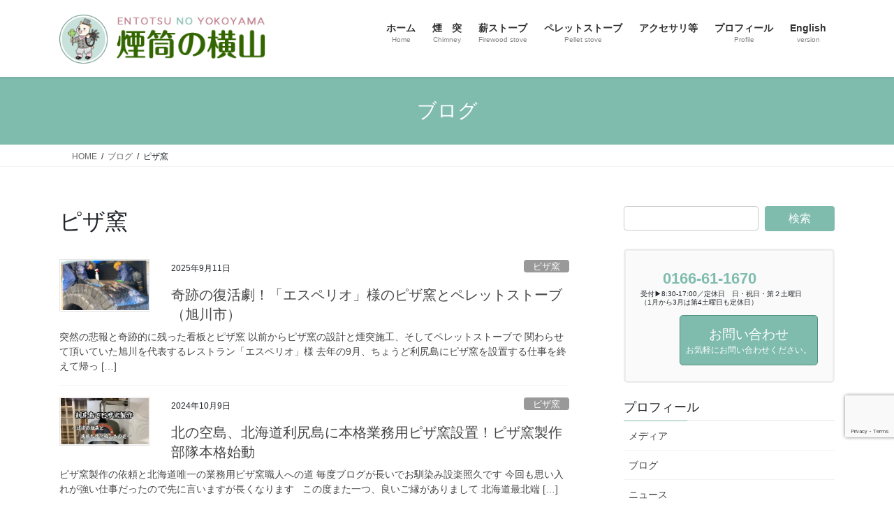

--- FILE ---
content_type: text/html; charset=utf-8
request_url: https://www.google.com/recaptcha/api2/anchor?ar=1&k=6LdWZsEpAAAAADp3ZxDynAtDWdwdZi0oD-wF2vk-&co=aHR0cHM6Ly9lbnRvdHV5YS5jb206NDQz&hl=en&v=N67nZn4AqZkNcbeMu4prBgzg&size=invisible&anchor-ms=20000&execute-ms=30000&cb=7bapb5500k6c
body_size: 48599
content:
<!DOCTYPE HTML><html dir="ltr" lang="en"><head><meta http-equiv="Content-Type" content="text/html; charset=UTF-8">
<meta http-equiv="X-UA-Compatible" content="IE=edge">
<title>reCAPTCHA</title>
<style type="text/css">
/* cyrillic-ext */
@font-face {
  font-family: 'Roboto';
  font-style: normal;
  font-weight: 400;
  font-stretch: 100%;
  src: url(//fonts.gstatic.com/s/roboto/v48/KFO7CnqEu92Fr1ME7kSn66aGLdTylUAMa3GUBHMdazTgWw.woff2) format('woff2');
  unicode-range: U+0460-052F, U+1C80-1C8A, U+20B4, U+2DE0-2DFF, U+A640-A69F, U+FE2E-FE2F;
}
/* cyrillic */
@font-face {
  font-family: 'Roboto';
  font-style: normal;
  font-weight: 400;
  font-stretch: 100%;
  src: url(//fonts.gstatic.com/s/roboto/v48/KFO7CnqEu92Fr1ME7kSn66aGLdTylUAMa3iUBHMdazTgWw.woff2) format('woff2');
  unicode-range: U+0301, U+0400-045F, U+0490-0491, U+04B0-04B1, U+2116;
}
/* greek-ext */
@font-face {
  font-family: 'Roboto';
  font-style: normal;
  font-weight: 400;
  font-stretch: 100%;
  src: url(//fonts.gstatic.com/s/roboto/v48/KFO7CnqEu92Fr1ME7kSn66aGLdTylUAMa3CUBHMdazTgWw.woff2) format('woff2');
  unicode-range: U+1F00-1FFF;
}
/* greek */
@font-face {
  font-family: 'Roboto';
  font-style: normal;
  font-weight: 400;
  font-stretch: 100%;
  src: url(//fonts.gstatic.com/s/roboto/v48/KFO7CnqEu92Fr1ME7kSn66aGLdTylUAMa3-UBHMdazTgWw.woff2) format('woff2');
  unicode-range: U+0370-0377, U+037A-037F, U+0384-038A, U+038C, U+038E-03A1, U+03A3-03FF;
}
/* math */
@font-face {
  font-family: 'Roboto';
  font-style: normal;
  font-weight: 400;
  font-stretch: 100%;
  src: url(//fonts.gstatic.com/s/roboto/v48/KFO7CnqEu92Fr1ME7kSn66aGLdTylUAMawCUBHMdazTgWw.woff2) format('woff2');
  unicode-range: U+0302-0303, U+0305, U+0307-0308, U+0310, U+0312, U+0315, U+031A, U+0326-0327, U+032C, U+032F-0330, U+0332-0333, U+0338, U+033A, U+0346, U+034D, U+0391-03A1, U+03A3-03A9, U+03B1-03C9, U+03D1, U+03D5-03D6, U+03F0-03F1, U+03F4-03F5, U+2016-2017, U+2034-2038, U+203C, U+2040, U+2043, U+2047, U+2050, U+2057, U+205F, U+2070-2071, U+2074-208E, U+2090-209C, U+20D0-20DC, U+20E1, U+20E5-20EF, U+2100-2112, U+2114-2115, U+2117-2121, U+2123-214F, U+2190, U+2192, U+2194-21AE, U+21B0-21E5, U+21F1-21F2, U+21F4-2211, U+2213-2214, U+2216-22FF, U+2308-230B, U+2310, U+2319, U+231C-2321, U+2336-237A, U+237C, U+2395, U+239B-23B7, U+23D0, U+23DC-23E1, U+2474-2475, U+25AF, U+25B3, U+25B7, U+25BD, U+25C1, U+25CA, U+25CC, U+25FB, U+266D-266F, U+27C0-27FF, U+2900-2AFF, U+2B0E-2B11, U+2B30-2B4C, U+2BFE, U+3030, U+FF5B, U+FF5D, U+1D400-1D7FF, U+1EE00-1EEFF;
}
/* symbols */
@font-face {
  font-family: 'Roboto';
  font-style: normal;
  font-weight: 400;
  font-stretch: 100%;
  src: url(//fonts.gstatic.com/s/roboto/v48/KFO7CnqEu92Fr1ME7kSn66aGLdTylUAMaxKUBHMdazTgWw.woff2) format('woff2');
  unicode-range: U+0001-000C, U+000E-001F, U+007F-009F, U+20DD-20E0, U+20E2-20E4, U+2150-218F, U+2190, U+2192, U+2194-2199, U+21AF, U+21E6-21F0, U+21F3, U+2218-2219, U+2299, U+22C4-22C6, U+2300-243F, U+2440-244A, U+2460-24FF, U+25A0-27BF, U+2800-28FF, U+2921-2922, U+2981, U+29BF, U+29EB, U+2B00-2BFF, U+4DC0-4DFF, U+FFF9-FFFB, U+10140-1018E, U+10190-1019C, U+101A0, U+101D0-101FD, U+102E0-102FB, U+10E60-10E7E, U+1D2C0-1D2D3, U+1D2E0-1D37F, U+1F000-1F0FF, U+1F100-1F1AD, U+1F1E6-1F1FF, U+1F30D-1F30F, U+1F315, U+1F31C, U+1F31E, U+1F320-1F32C, U+1F336, U+1F378, U+1F37D, U+1F382, U+1F393-1F39F, U+1F3A7-1F3A8, U+1F3AC-1F3AF, U+1F3C2, U+1F3C4-1F3C6, U+1F3CA-1F3CE, U+1F3D4-1F3E0, U+1F3ED, U+1F3F1-1F3F3, U+1F3F5-1F3F7, U+1F408, U+1F415, U+1F41F, U+1F426, U+1F43F, U+1F441-1F442, U+1F444, U+1F446-1F449, U+1F44C-1F44E, U+1F453, U+1F46A, U+1F47D, U+1F4A3, U+1F4B0, U+1F4B3, U+1F4B9, U+1F4BB, U+1F4BF, U+1F4C8-1F4CB, U+1F4D6, U+1F4DA, U+1F4DF, U+1F4E3-1F4E6, U+1F4EA-1F4ED, U+1F4F7, U+1F4F9-1F4FB, U+1F4FD-1F4FE, U+1F503, U+1F507-1F50B, U+1F50D, U+1F512-1F513, U+1F53E-1F54A, U+1F54F-1F5FA, U+1F610, U+1F650-1F67F, U+1F687, U+1F68D, U+1F691, U+1F694, U+1F698, U+1F6AD, U+1F6B2, U+1F6B9-1F6BA, U+1F6BC, U+1F6C6-1F6CF, U+1F6D3-1F6D7, U+1F6E0-1F6EA, U+1F6F0-1F6F3, U+1F6F7-1F6FC, U+1F700-1F7FF, U+1F800-1F80B, U+1F810-1F847, U+1F850-1F859, U+1F860-1F887, U+1F890-1F8AD, U+1F8B0-1F8BB, U+1F8C0-1F8C1, U+1F900-1F90B, U+1F93B, U+1F946, U+1F984, U+1F996, U+1F9E9, U+1FA00-1FA6F, U+1FA70-1FA7C, U+1FA80-1FA89, U+1FA8F-1FAC6, U+1FACE-1FADC, U+1FADF-1FAE9, U+1FAF0-1FAF8, U+1FB00-1FBFF;
}
/* vietnamese */
@font-face {
  font-family: 'Roboto';
  font-style: normal;
  font-weight: 400;
  font-stretch: 100%;
  src: url(//fonts.gstatic.com/s/roboto/v48/KFO7CnqEu92Fr1ME7kSn66aGLdTylUAMa3OUBHMdazTgWw.woff2) format('woff2');
  unicode-range: U+0102-0103, U+0110-0111, U+0128-0129, U+0168-0169, U+01A0-01A1, U+01AF-01B0, U+0300-0301, U+0303-0304, U+0308-0309, U+0323, U+0329, U+1EA0-1EF9, U+20AB;
}
/* latin-ext */
@font-face {
  font-family: 'Roboto';
  font-style: normal;
  font-weight: 400;
  font-stretch: 100%;
  src: url(//fonts.gstatic.com/s/roboto/v48/KFO7CnqEu92Fr1ME7kSn66aGLdTylUAMa3KUBHMdazTgWw.woff2) format('woff2');
  unicode-range: U+0100-02BA, U+02BD-02C5, U+02C7-02CC, U+02CE-02D7, U+02DD-02FF, U+0304, U+0308, U+0329, U+1D00-1DBF, U+1E00-1E9F, U+1EF2-1EFF, U+2020, U+20A0-20AB, U+20AD-20C0, U+2113, U+2C60-2C7F, U+A720-A7FF;
}
/* latin */
@font-face {
  font-family: 'Roboto';
  font-style: normal;
  font-weight: 400;
  font-stretch: 100%;
  src: url(//fonts.gstatic.com/s/roboto/v48/KFO7CnqEu92Fr1ME7kSn66aGLdTylUAMa3yUBHMdazQ.woff2) format('woff2');
  unicode-range: U+0000-00FF, U+0131, U+0152-0153, U+02BB-02BC, U+02C6, U+02DA, U+02DC, U+0304, U+0308, U+0329, U+2000-206F, U+20AC, U+2122, U+2191, U+2193, U+2212, U+2215, U+FEFF, U+FFFD;
}
/* cyrillic-ext */
@font-face {
  font-family: 'Roboto';
  font-style: normal;
  font-weight: 500;
  font-stretch: 100%;
  src: url(//fonts.gstatic.com/s/roboto/v48/KFO7CnqEu92Fr1ME7kSn66aGLdTylUAMa3GUBHMdazTgWw.woff2) format('woff2');
  unicode-range: U+0460-052F, U+1C80-1C8A, U+20B4, U+2DE0-2DFF, U+A640-A69F, U+FE2E-FE2F;
}
/* cyrillic */
@font-face {
  font-family: 'Roboto';
  font-style: normal;
  font-weight: 500;
  font-stretch: 100%;
  src: url(//fonts.gstatic.com/s/roboto/v48/KFO7CnqEu92Fr1ME7kSn66aGLdTylUAMa3iUBHMdazTgWw.woff2) format('woff2');
  unicode-range: U+0301, U+0400-045F, U+0490-0491, U+04B0-04B1, U+2116;
}
/* greek-ext */
@font-face {
  font-family: 'Roboto';
  font-style: normal;
  font-weight: 500;
  font-stretch: 100%;
  src: url(//fonts.gstatic.com/s/roboto/v48/KFO7CnqEu92Fr1ME7kSn66aGLdTylUAMa3CUBHMdazTgWw.woff2) format('woff2');
  unicode-range: U+1F00-1FFF;
}
/* greek */
@font-face {
  font-family: 'Roboto';
  font-style: normal;
  font-weight: 500;
  font-stretch: 100%;
  src: url(//fonts.gstatic.com/s/roboto/v48/KFO7CnqEu92Fr1ME7kSn66aGLdTylUAMa3-UBHMdazTgWw.woff2) format('woff2');
  unicode-range: U+0370-0377, U+037A-037F, U+0384-038A, U+038C, U+038E-03A1, U+03A3-03FF;
}
/* math */
@font-face {
  font-family: 'Roboto';
  font-style: normal;
  font-weight: 500;
  font-stretch: 100%;
  src: url(//fonts.gstatic.com/s/roboto/v48/KFO7CnqEu92Fr1ME7kSn66aGLdTylUAMawCUBHMdazTgWw.woff2) format('woff2');
  unicode-range: U+0302-0303, U+0305, U+0307-0308, U+0310, U+0312, U+0315, U+031A, U+0326-0327, U+032C, U+032F-0330, U+0332-0333, U+0338, U+033A, U+0346, U+034D, U+0391-03A1, U+03A3-03A9, U+03B1-03C9, U+03D1, U+03D5-03D6, U+03F0-03F1, U+03F4-03F5, U+2016-2017, U+2034-2038, U+203C, U+2040, U+2043, U+2047, U+2050, U+2057, U+205F, U+2070-2071, U+2074-208E, U+2090-209C, U+20D0-20DC, U+20E1, U+20E5-20EF, U+2100-2112, U+2114-2115, U+2117-2121, U+2123-214F, U+2190, U+2192, U+2194-21AE, U+21B0-21E5, U+21F1-21F2, U+21F4-2211, U+2213-2214, U+2216-22FF, U+2308-230B, U+2310, U+2319, U+231C-2321, U+2336-237A, U+237C, U+2395, U+239B-23B7, U+23D0, U+23DC-23E1, U+2474-2475, U+25AF, U+25B3, U+25B7, U+25BD, U+25C1, U+25CA, U+25CC, U+25FB, U+266D-266F, U+27C0-27FF, U+2900-2AFF, U+2B0E-2B11, U+2B30-2B4C, U+2BFE, U+3030, U+FF5B, U+FF5D, U+1D400-1D7FF, U+1EE00-1EEFF;
}
/* symbols */
@font-face {
  font-family: 'Roboto';
  font-style: normal;
  font-weight: 500;
  font-stretch: 100%;
  src: url(//fonts.gstatic.com/s/roboto/v48/KFO7CnqEu92Fr1ME7kSn66aGLdTylUAMaxKUBHMdazTgWw.woff2) format('woff2');
  unicode-range: U+0001-000C, U+000E-001F, U+007F-009F, U+20DD-20E0, U+20E2-20E4, U+2150-218F, U+2190, U+2192, U+2194-2199, U+21AF, U+21E6-21F0, U+21F3, U+2218-2219, U+2299, U+22C4-22C6, U+2300-243F, U+2440-244A, U+2460-24FF, U+25A0-27BF, U+2800-28FF, U+2921-2922, U+2981, U+29BF, U+29EB, U+2B00-2BFF, U+4DC0-4DFF, U+FFF9-FFFB, U+10140-1018E, U+10190-1019C, U+101A0, U+101D0-101FD, U+102E0-102FB, U+10E60-10E7E, U+1D2C0-1D2D3, U+1D2E0-1D37F, U+1F000-1F0FF, U+1F100-1F1AD, U+1F1E6-1F1FF, U+1F30D-1F30F, U+1F315, U+1F31C, U+1F31E, U+1F320-1F32C, U+1F336, U+1F378, U+1F37D, U+1F382, U+1F393-1F39F, U+1F3A7-1F3A8, U+1F3AC-1F3AF, U+1F3C2, U+1F3C4-1F3C6, U+1F3CA-1F3CE, U+1F3D4-1F3E0, U+1F3ED, U+1F3F1-1F3F3, U+1F3F5-1F3F7, U+1F408, U+1F415, U+1F41F, U+1F426, U+1F43F, U+1F441-1F442, U+1F444, U+1F446-1F449, U+1F44C-1F44E, U+1F453, U+1F46A, U+1F47D, U+1F4A3, U+1F4B0, U+1F4B3, U+1F4B9, U+1F4BB, U+1F4BF, U+1F4C8-1F4CB, U+1F4D6, U+1F4DA, U+1F4DF, U+1F4E3-1F4E6, U+1F4EA-1F4ED, U+1F4F7, U+1F4F9-1F4FB, U+1F4FD-1F4FE, U+1F503, U+1F507-1F50B, U+1F50D, U+1F512-1F513, U+1F53E-1F54A, U+1F54F-1F5FA, U+1F610, U+1F650-1F67F, U+1F687, U+1F68D, U+1F691, U+1F694, U+1F698, U+1F6AD, U+1F6B2, U+1F6B9-1F6BA, U+1F6BC, U+1F6C6-1F6CF, U+1F6D3-1F6D7, U+1F6E0-1F6EA, U+1F6F0-1F6F3, U+1F6F7-1F6FC, U+1F700-1F7FF, U+1F800-1F80B, U+1F810-1F847, U+1F850-1F859, U+1F860-1F887, U+1F890-1F8AD, U+1F8B0-1F8BB, U+1F8C0-1F8C1, U+1F900-1F90B, U+1F93B, U+1F946, U+1F984, U+1F996, U+1F9E9, U+1FA00-1FA6F, U+1FA70-1FA7C, U+1FA80-1FA89, U+1FA8F-1FAC6, U+1FACE-1FADC, U+1FADF-1FAE9, U+1FAF0-1FAF8, U+1FB00-1FBFF;
}
/* vietnamese */
@font-face {
  font-family: 'Roboto';
  font-style: normal;
  font-weight: 500;
  font-stretch: 100%;
  src: url(//fonts.gstatic.com/s/roboto/v48/KFO7CnqEu92Fr1ME7kSn66aGLdTylUAMa3OUBHMdazTgWw.woff2) format('woff2');
  unicode-range: U+0102-0103, U+0110-0111, U+0128-0129, U+0168-0169, U+01A0-01A1, U+01AF-01B0, U+0300-0301, U+0303-0304, U+0308-0309, U+0323, U+0329, U+1EA0-1EF9, U+20AB;
}
/* latin-ext */
@font-face {
  font-family: 'Roboto';
  font-style: normal;
  font-weight: 500;
  font-stretch: 100%;
  src: url(//fonts.gstatic.com/s/roboto/v48/KFO7CnqEu92Fr1ME7kSn66aGLdTylUAMa3KUBHMdazTgWw.woff2) format('woff2');
  unicode-range: U+0100-02BA, U+02BD-02C5, U+02C7-02CC, U+02CE-02D7, U+02DD-02FF, U+0304, U+0308, U+0329, U+1D00-1DBF, U+1E00-1E9F, U+1EF2-1EFF, U+2020, U+20A0-20AB, U+20AD-20C0, U+2113, U+2C60-2C7F, U+A720-A7FF;
}
/* latin */
@font-face {
  font-family: 'Roboto';
  font-style: normal;
  font-weight: 500;
  font-stretch: 100%;
  src: url(//fonts.gstatic.com/s/roboto/v48/KFO7CnqEu92Fr1ME7kSn66aGLdTylUAMa3yUBHMdazQ.woff2) format('woff2');
  unicode-range: U+0000-00FF, U+0131, U+0152-0153, U+02BB-02BC, U+02C6, U+02DA, U+02DC, U+0304, U+0308, U+0329, U+2000-206F, U+20AC, U+2122, U+2191, U+2193, U+2212, U+2215, U+FEFF, U+FFFD;
}
/* cyrillic-ext */
@font-face {
  font-family: 'Roboto';
  font-style: normal;
  font-weight: 900;
  font-stretch: 100%;
  src: url(//fonts.gstatic.com/s/roboto/v48/KFO7CnqEu92Fr1ME7kSn66aGLdTylUAMa3GUBHMdazTgWw.woff2) format('woff2');
  unicode-range: U+0460-052F, U+1C80-1C8A, U+20B4, U+2DE0-2DFF, U+A640-A69F, U+FE2E-FE2F;
}
/* cyrillic */
@font-face {
  font-family: 'Roboto';
  font-style: normal;
  font-weight: 900;
  font-stretch: 100%;
  src: url(//fonts.gstatic.com/s/roboto/v48/KFO7CnqEu92Fr1ME7kSn66aGLdTylUAMa3iUBHMdazTgWw.woff2) format('woff2');
  unicode-range: U+0301, U+0400-045F, U+0490-0491, U+04B0-04B1, U+2116;
}
/* greek-ext */
@font-face {
  font-family: 'Roboto';
  font-style: normal;
  font-weight: 900;
  font-stretch: 100%;
  src: url(//fonts.gstatic.com/s/roboto/v48/KFO7CnqEu92Fr1ME7kSn66aGLdTylUAMa3CUBHMdazTgWw.woff2) format('woff2');
  unicode-range: U+1F00-1FFF;
}
/* greek */
@font-face {
  font-family: 'Roboto';
  font-style: normal;
  font-weight: 900;
  font-stretch: 100%;
  src: url(//fonts.gstatic.com/s/roboto/v48/KFO7CnqEu92Fr1ME7kSn66aGLdTylUAMa3-UBHMdazTgWw.woff2) format('woff2');
  unicode-range: U+0370-0377, U+037A-037F, U+0384-038A, U+038C, U+038E-03A1, U+03A3-03FF;
}
/* math */
@font-face {
  font-family: 'Roboto';
  font-style: normal;
  font-weight: 900;
  font-stretch: 100%;
  src: url(//fonts.gstatic.com/s/roboto/v48/KFO7CnqEu92Fr1ME7kSn66aGLdTylUAMawCUBHMdazTgWw.woff2) format('woff2');
  unicode-range: U+0302-0303, U+0305, U+0307-0308, U+0310, U+0312, U+0315, U+031A, U+0326-0327, U+032C, U+032F-0330, U+0332-0333, U+0338, U+033A, U+0346, U+034D, U+0391-03A1, U+03A3-03A9, U+03B1-03C9, U+03D1, U+03D5-03D6, U+03F0-03F1, U+03F4-03F5, U+2016-2017, U+2034-2038, U+203C, U+2040, U+2043, U+2047, U+2050, U+2057, U+205F, U+2070-2071, U+2074-208E, U+2090-209C, U+20D0-20DC, U+20E1, U+20E5-20EF, U+2100-2112, U+2114-2115, U+2117-2121, U+2123-214F, U+2190, U+2192, U+2194-21AE, U+21B0-21E5, U+21F1-21F2, U+21F4-2211, U+2213-2214, U+2216-22FF, U+2308-230B, U+2310, U+2319, U+231C-2321, U+2336-237A, U+237C, U+2395, U+239B-23B7, U+23D0, U+23DC-23E1, U+2474-2475, U+25AF, U+25B3, U+25B7, U+25BD, U+25C1, U+25CA, U+25CC, U+25FB, U+266D-266F, U+27C0-27FF, U+2900-2AFF, U+2B0E-2B11, U+2B30-2B4C, U+2BFE, U+3030, U+FF5B, U+FF5D, U+1D400-1D7FF, U+1EE00-1EEFF;
}
/* symbols */
@font-face {
  font-family: 'Roboto';
  font-style: normal;
  font-weight: 900;
  font-stretch: 100%;
  src: url(//fonts.gstatic.com/s/roboto/v48/KFO7CnqEu92Fr1ME7kSn66aGLdTylUAMaxKUBHMdazTgWw.woff2) format('woff2');
  unicode-range: U+0001-000C, U+000E-001F, U+007F-009F, U+20DD-20E0, U+20E2-20E4, U+2150-218F, U+2190, U+2192, U+2194-2199, U+21AF, U+21E6-21F0, U+21F3, U+2218-2219, U+2299, U+22C4-22C6, U+2300-243F, U+2440-244A, U+2460-24FF, U+25A0-27BF, U+2800-28FF, U+2921-2922, U+2981, U+29BF, U+29EB, U+2B00-2BFF, U+4DC0-4DFF, U+FFF9-FFFB, U+10140-1018E, U+10190-1019C, U+101A0, U+101D0-101FD, U+102E0-102FB, U+10E60-10E7E, U+1D2C0-1D2D3, U+1D2E0-1D37F, U+1F000-1F0FF, U+1F100-1F1AD, U+1F1E6-1F1FF, U+1F30D-1F30F, U+1F315, U+1F31C, U+1F31E, U+1F320-1F32C, U+1F336, U+1F378, U+1F37D, U+1F382, U+1F393-1F39F, U+1F3A7-1F3A8, U+1F3AC-1F3AF, U+1F3C2, U+1F3C4-1F3C6, U+1F3CA-1F3CE, U+1F3D4-1F3E0, U+1F3ED, U+1F3F1-1F3F3, U+1F3F5-1F3F7, U+1F408, U+1F415, U+1F41F, U+1F426, U+1F43F, U+1F441-1F442, U+1F444, U+1F446-1F449, U+1F44C-1F44E, U+1F453, U+1F46A, U+1F47D, U+1F4A3, U+1F4B0, U+1F4B3, U+1F4B9, U+1F4BB, U+1F4BF, U+1F4C8-1F4CB, U+1F4D6, U+1F4DA, U+1F4DF, U+1F4E3-1F4E6, U+1F4EA-1F4ED, U+1F4F7, U+1F4F9-1F4FB, U+1F4FD-1F4FE, U+1F503, U+1F507-1F50B, U+1F50D, U+1F512-1F513, U+1F53E-1F54A, U+1F54F-1F5FA, U+1F610, U+1F650-1F67F, U+1F687, U+1F68D, U+1F691, U+1F694, U+1F698, U+1F6AD, U+1F6B2, U+1F6B9-1F6BA, U+1F6BC, U+1F6C6-1F6CF, U+1F6D3-1F6D7, U+1F6E0-1F6EA, U+1F6F0-1F6F3, U+1F6F7-1F6FC, U+1F700-1F7FF, U+1F800-1F80B, U+1F810-1F847, U+1F850-1F859, U+1F860-1F887, U+1F890-1F8AD, U+1F8B0-1F8BB, U+1F8C0-1F8C1, U+1F900-1F90B, U+1F93B, U+1F946, U+1F984, U+1F996, U+1F9E9, U+1FA00-1FA6F, U+1FA70-1FA7C, U+1FA80-1FA89, U+1FA8F-1FAC6, U+1FACE-1FADC, U+1FADF-1FAE9, U+1FAF0-1FAF8, U+1FB00-1FBFF;
}
/* vietnamese */
@font-face {
  font-family: 'Roboto';
  font-style: normal;
  font-weight: 900;
  font-stretch: 100%;
  src: url(//fonts.gstatic.com/s/roboto/v48/KFO7CnqEu92Fr1ME7kSn66aGLdTylUAMa3OUBHMdazTgWw.woff2) format('woff2');
  unicode-range: U+0102-0103, U+0110-0111, U+0128-0129, U+0168-0169, U+01A0-01A1, U+01AF-01B0, U+0300-0301, U+0303-0304, U+0308-0309, U+0323, U+0329, U+1EA0-1EF9, U+20AB;
}
/* latin-ext */
@font-face {
  font-family: 'Roboto';
  font-style: normal;
  font-weight: 900;
  font-stretch: 100%;
  src: url(//fonts.gstatic.com/s/roboto/v48/KFO7CnqEu92Fr1ME7kSn66aGLdTylUAMa3KUBHMdazTgWw.woff2) format('woff2');
  unicode-range: U+0100-02BA, U+02BD-02C5, U+02C7-02CC, U+02CE-02D7, U+02DD-02FF, U+0304, U+0308, U+0329, U+1D00-1DBF, U+1E00-1E9F, U+1EF2-1EFF, U+2020, U+20A0-20AB, U+20AD-20C0, U+2113, U+2C60-2C7F, U+A720-A7FF;
}
/* latin */
@font-face {
  font-family: 'Roboto';
  font-style: normal;
  font-weight: 900;
  font-stretch: 100%;
  src: url(//fonts.gstatic.com/s/roboto/v48/KFO7CnqEu92Fr1ME7kSn66aGLdTylUAMa3yUBHMdazQ.woff2) format('woff2');
  unicode-range: U+0000-00FF, U+0131, U+0152-0153, U+02BB-02BC, U+02C6, U+02DA, U+02DC, U+0304, U+0308, U+0329, U+2000-206F, U+20AC, U+2122, U+2191, U+2193, U+2212, U+2215, U+FEFF, U+FFFD;
}

</style>
<link rel="stylesheet" type="text/css" href="https://www.gstatic.com/recaptcha/releases/N67nZn4AqZkNcbeMu4prBgzg/styles__ltr.css">
<script nonce="MLjVIIfwD4gK561uIO7vEA" type="text/javascript">window['__recaptcha_api'] = 'https://www.google.com/recaptcha/api2/';</script>
<script type="text/javascript" src="https://www.gstatic.com/recaptcha/releases/N67nZn4AqZkNcbeMu4prBgzg/recaptcha__en.js" nonce="MLjVIIfwD4gK561uIO7vEA">
      
    </script></head>
<body><div id="rc-anchor-alert" class="rc-anchor-alert"></div>
<input type="hidden" id="recaptcha-token" value="[base64]">
<script type="text/javascript" nonce="MLjVIIfwD4gK561uIO7vEA">
      recaptcha.anchor.Main.init("[\x22ainput\x22,[\x22bgdata\x22,\x22\x22,\[base64]/[base64]/[base64]/[base64]/[base64]/[base64]/KGcoTywyNTMsTy5PKSxVRyhPLEMpKTpnKE8sMjUzLEMpLE8pKSxsKSksTykpfSxieT1mdW5jdGlvbihDLE8sdSxsKXtmb3IobD0odT1SKEMpLDApO08+MDtPLS0pbD1sPDw4fFooQyk7ZyhDLHUsbCl9LFVHPWZ1bmN0aW9uKEMsTyl7Qy5pLmxlbmd0aD4xMDQ/[base64]/[base64]/[base64]/[base64]/[base64]/[base64]/[base64]\\u003d\x22,\[base64]\x22,\x22M3RqD8KUw4XDv8KWwoo5w77DocOiZsO8w7tewoIGfx3Di8K1w5gPQTNjwqJmKRbChDDCugnCkT1Kw7QtQMKxwq3DmRRWwq9aDWDDoRXCo8K/[base64]/[base64]/wp/CqhTDpD7CscOoeUN1wrQNwpZjZ8KsejvCosOOw77CoDvCp0p2w7PDjknDgCTCgRVHwovDr8Oowq8Ww6kFXsKYKGrCjcKqAMOhwqnDqQkQwrzDisKBAQ4mRMOhNWYNQMOhZXXDl8K1w6HDrGtzDwoOw7nCusOZw4RSwrPDnlrCpyh/w7zCnzNQwrg4XCUlVVXCk8K/w5rChcKuw7IMDDHCpxp6wolhAcKxc8K1wp7CgBQFUDrCi27DhE0Jw6k/w5nDqCtDSHtRFsKKw4pMw79SwrIYw5nDrSDCrTjCrMKKwq/Dhyg/ZsKewrvDjxkFfMO7w47DicKXw6vDom3Cq1NUdMOfFcKnHcKxw4fDn8K6JRl4wp3CpsO/[base64]/Cu8OiZ2Q0bcOlVsO4w5dGBUrDnk07MhZZwql/wr8Yd8K3Q8O4w4DDtn7CiH9Pcl/DihnDksKeLcK9XSwfwpsFIRTCkWJLwqsVwr7DisKYO2jCgxHDucK5Y8K6V8OCw54aYsOQCcKBUAnCvR9WNcOnwrnCqwAuw5HDlcOefsKcQcKBE3VFw6pQw5V8w78zFhtUUGbChQbCqsK3EjMTw7jCoMOuwqnCmUxtw4hzwr/DmCTDpwpfwqzCisO7JMOfa8K1w5BiIsK2wpM9wqPCs8KedjIXV8OfAsKZw4vDqVI2w48Dw63CqGfDnVVdDsKfw4gJwrcaKWDDlsOLfGrCo3J5Z8KDE2fCuk3CjlPDoSdnFsKmDMKIw5vDtsKgw7PDs8KeAsKCw7DCnVjDp1HDvx1NwpRfw6JIwrhUJcKhw6HDnsO/McOnwrzCvjHDkcK2TMOuwrjCmcOew63CrsKxw6J6wr4Jw7lCXTPCuCLDskwnacOaesK2acK+w5/DtgR+w752YxfDkR0Cw40GOATDm8K3w57DpMKcwprChw1Fw4XChsOOHsOIw6hdw6QTBsK8w5FpKcKowp3DhwDCkMKawo/CpQErHcKgwodNYi3DnsKXP3PDhcORO1xycRTDslDCsEFXw4EGUcKlSsOaw7XCucOzD1HDhMKew5DDncKew4Itw4xXQ8OIwo/CgsKnwpvDuk7CpcOePBJxEizDvsKzw6F/PWJLwoLDtlQrT8KEw6NNRsOxfBTCtznCjjvDhWUdVBLCvsOKw6NUE8OgTynCrcKnTmpUwq/CpcKdwrfDgjzDtS9Swpx3U8OmZ8KQVSZNwqTCrSfCm8KECnLDtnR7wqrDusO8w5QLJMOAKVbCjcOoZm/CtGFpWcO7A8Kwwo/DnMOBXcKANMKUFnt2wp7DjsKUwoHDrsKlACLCpMOew5lwK8K/w47DssOow7BGGgfCrsKYCAIVVgzDusOnw73CjsK+alE3asOpRMOQwpcnwrlFTXDDo8OxwqAGwrvCvVzDmW3Dm8KOSsKdQRMTEcO2wrhXworDmAjDscOjVsONeTzDqMKaUsKRw7gEcBw2AmBobsOwU1fCmMOyQcO2w4rDtcOsOsO6w7ZIwpnCqMK/[base64]/Cnn3CtcKTwrnDv0t3wqAHw5tOwqg+Ul/DpSHDusK4w6fDmMKERsKoYmd1YCvDtMKQEhbDq10Mw5jCnU5qwosHIwNEGg1awr/DoMKoZQ4qwr3Dk2dOw7Iqw4PClcOdZATDqcKcwqXCoX/DlRd7w4jCgcKcC8KwwrrCncOMw6NTwrpLbcOpCcKfG8OlwqHCncO8wrvDoxXCvjzDrsKoE8K+w5LDtcKdesOJw78WBBvCsS3DqFNSwp/CthlQwr7DisOvd8OifcO+awXDr2TDjcK+BMO2wp95w5/CqMKNwoDDsT4eIcOmMnHCqnLDjH7Ch2HDqmgEwroeG8Kqw7/DhsK2w7ppVlHDvX1kLVTDpcK5esKAXj1BwpEkX8OkU8OjwrTClcO7Ig/Dk8OlwqvDqTdtwp3CvcOHDsOoDsOZWhDCkMOpccO/[base64]/[base64]/CnEnDt3HDqcK3WzLCv3QzNcK6w556wqvCtkvDjcOVDnnDvHHDkcO8QcORG8KGwoTCt2Mhw6Uhw4A1IMKRwr5awpvDlG3CgsKVEn/CtQIuXsOQEHHDnQokK25JWMOuwqrCocO+woJTLFfCv8KnTSUUw54dF0LDmnPCi8KyGsK6XsOfZ8K9w6zCnTzDtlPCjMKjw6VEw7ZxOsKhwoTCsw7DhG7Dk1PDoh/DlgXCjXTDuyArVGDDpCQcThVYKMKLTx3DoMO9wrnDicK3wphHw7ozw6/[base64]/[base64]/CtT8Wwqczw6BMDXrChx1/wpoVcSTCtibDncOywqoAw4ZYBsK5OcKqX8O2SMOcw67DscOswp/[base64]/MTTDmTTCpyRrwpxlFmXDhMKGw6vCqBYLLQt7woZ9wodpwoFvGjTDu0bDvEFUwqh/wrl7w6d+wpLDjFLDnMKLwofDusO2bhxjwozDhALDrMOSwrbCuSPDvFAWSE52w53DiwzDrzxeA8OyXcONwrYyEsOUwpXCqMKNZMKZHnJkahsKd8OZMsKpwoAmLmHCisKuw7wEIgo/w6hwfw/Csm3DuyEzw47ChcKHSXDDln0/fsKyYMOrw7rDhygqw4BQw6PCjhp8LcOawqTCqcOuwrnDlsKVwrFDPMKRw4E5wrbDlRZWYkBjJMOVwpDDtsOiw5TCgMOpF1wYcXFID8KBwrcWw7MEwqrDmcKIwoXCo1Mrw4dNwofCl8Kbw63Cr8OCBi0wwqAsOSIgwr/DjRBIwrd2wqPCgsKowq5FLlQlScO4wqtdwpsOcR9+VMO+w7o7T1kkZTzCj0LDjQMjw77CpF7CocOBGXtkTsKfwonDtyPCsycOKRrCksKxw4xOw6BcI8KBwobDjcKHwrTCuMOfw63CmsO+KMOPwqrDhijCrsKvw6dWU8KmPQx/wqHCkcKsw6zCjxvChE14w77DnHc3w7t8w4jCtsOMGQnClsOpw7Z0wr/CljRZfg/[base64]/DvEnCusKLwoQVDSt6W31JwoRYwrZew4LDsMKvw7XDjijClAFWF8Kxw4c+dS7CssOzwqptKylDwqUPdsKlXQjCrB89w5/[base64]/CsVrDt8KfGMKKf1zDisKVZnjCpsOuIsKVTWTCqUTDijjDrzVMI8Klwo1Yw6fCmsK6w6/Cv0bCiWFQCRx/HUJ9YcKNMRBlw4/[base64]/CmWLCuSXCkMK8YsKPCsO9w5VpCMKMw4ZIc8KwwooyasOzw691c3BcUF7Dq8O0A0TDlxfDoXLChQXDkGcyGcKGV1cjw63DlsOzw4k/wokPTcOCXm7DihrCucO3w4Z1ZADDmsO6wqxiMMOTwoHCtcKwRMOow5bChgRnw4nDgGVTeMO/wozCmMOJDMK4L8OUw6s9esKCw5hGWsO4wqfDmzDDgsKiI2XDo8KVTsOEbMOfwo/[base64]/G1LCmsONZQnDkjVPwqrDuMKBw7UGw7jDgsKbcMOybV/[base64]/[base64]/ClW9ZwoUkw7bDq2p0wpx2DMOfSHnDoQfClV5XPXR+wpJDwr/Cp0dcwpRjwrk7QDfDsMKPBcOdwq/DjUgsNFxkSjjCvcOYw7bDucOHw4huaMKidE0uw4nCky1AwprCs8K1FHPDn8KWwoNDfVnCsUUJw7Irw4bCqFw+EcOuWhk2wqkkOsOYwqRZw5oZQ8OdfsOww4ppCVTDol3CnMKjEcKqLsKBCcKdwozCrsKrwrs/w5nDqx4Jw6nDlSTCt2xUw7ASLsKNJSLChcOCw4LDssKsfMKLCcONSmkgwrV9woYMUMKTw4/[base64]/woTClgRUcEA1w57DjG4FFjXCpCrDgDDCmsK5woLCkWHDinHDi8KGCgpKwrfDlcK3wpbDusOzM8KAwokZZCLDhR0/woLDs38DTsK3b8KLUQ/[base64]/[base64]/CuQLDsDbDk8KWCcOiwodPwqfCrcOhw57DpDt5YMKpJ8KNw5vCkMOEDSNDHF3Cs1APwrbDuWlxw63CpErCm2Ffw4BvVULClMO/wrcuw6bDi2RpB8KeXcKiNsKDWzxzKsKyL8Okw41sWQXCk1fCm8KeTlZGOl15wosaK8Kww5Rkw5zCrThBw7DDuiXDucOOw6HCsRnDtDHDsAVzwrzDkDUKbsOMJEDCrhfDv8KIw7JqFBN8w4QSKcOpWMKLG0IrLT/[base64]/[base64]/RMOmE8O/RhhDwoTDmzdbwrHCgx3DqcOvw68RWsO+woRTNMKkScK/[base64]/McO2HcKZNcK9w4jDm8K0w43CpRbCuSIlHXMqVxXDtMOKQ8OxDsKDIMKzwq8wfXtmCjTDmS/CjwxKwr7Ds1ZbUMKTwpTDssKqwpFPw5p2woXDtcKNwprCgMKUN8KYw5DDkMO0wqspbmfCiMKKw6LCg8OlKWXDh8O8wprDnsK9BxTCvi9mwo4KHMKawpLDtxlvw7QLY8OkT1olf3l/wrrCgEMrBsOCacKbBH0CUnhlKsOFw7LCoMKbcMKUCStxD1PCiQ4zXhzCg8KdwqPCp2fCp1nDjsKPwprClijDnxrDvsONFMOqOcKAwpnCjMOjP8KVQcOBw5jCmzXCsETCmmolw4rCj8OLJARBwo/Dox9rw4Nlw4BEwpxYH1oKwq8xw6NnZSdJfxPDgmzDtsOPdjtYwpwLXizCp34nf8KrMsOAw4/CjHTClsKJwqrCpsOdcsO5RzvCrBBgw7bCnHbDhMOBw6c5wqrDv8KFEC/DnTE+wqvDgSFafj/CvMOGwqNfw4jDsDAdOcK/wrU1wrPDisK5wrjDl10TwpDCtMOgwqJtwqFsKcOMw4rCg8O5F8OoEsK3woDCo8KBw71Bw7jCpcKEw5BCaMK1ZcOdFsOHw6zDnhrCnsOQIS3Dk1LCh10SwofDjsKxDsO/w5UiwqUtIHZMwolfKcK0w4tXGU82wpECwpLDoWPCk8K+OmMkw5nChShGfsOpwr3DlsOCwqXCnFDDhsKbThgbwqjCl0B/[base64]/DiivDpHE1K8OtJh/DrcOGwoTDgHAQwoPDojd8IsO/D2Q4Un7CsMKwwp5kOS7DnsOUwqrChsKowrwOw5bDo8Oxw6bCjl/DksKUwq3CmxrCusOow7TDg8OdD17DksKzD8Onw5Q/[base64]/DjMO/Sl/DuTfDonzDllXCnsOWGsKaaFLCiMKAFsKpw4hQKnjDjXDDrjXCuywmwr/CgRYfwrfCosKfwq5cw7spLVjDncKHwpo+LFMDacKFwpXDucKoHcOmLcKbwqU4NcOxw43Dl8KrAkZ0w4jCqThGcBZOw5jCkcOQTcOqdg/Dl1ZmwoMTGUzCucO6w7RIeSVmCsOswo9JecKFN8Kwwp9pwodBThHCu3lQwqrCkMKxFUAvw6M4wqoAFMK/w6TCjWTDucOfdMKgworCgCFYFkPDtcOUwrzChH/DtWxlwooPEzLCosO/wp9hcsOsKMOkM1Vew6jDv1IWwr9YeEfDjcOEXmhIw6lYw43CvcO/w64wwr7DqMOicsKsw6AmXgM2OSBaYMOxFsOFwqNDwr4qw7cTZsOURTRrVwgmw7zCqTDDlMO/VQddCj8ww6vCrkUdUUBKHFPDl0zCkCYseUJSwqbDmg7CsDFFS0MLSW4zFMKrw54HfgnCt8KlwoApw5BMVMOpP8KBLEZXLsOuwq5mwrNpwoPDv8OxH8KXM17DkcKqM8K7wr3DsAlbwoHCrH/CgW/Cl8OWw4nDkcKQwo8Fw6ccGy8mw5IRVDM6wpzDssKEb8OJw43CnsONw4kENMOrCRBlwrw6fMKowrg1w6lHVcKCw4RjwoQvwqjCtcOFFSPChGjCg8Ouw7/Dj3VmVcKBw5PDqilID3bDvTYYw7I7V8O3w51CAXrDrcKDDzA8w5snNcOfw5TClsKML8KqF8Kow7nDv8O9bwUbw6tBWsK2N8OFw7HDqi3DqsOXw5nCsVQzf8ObAxXCoQM3w5lBX0p+wqrCjW9Fw4nCn8OywpAwQ8Kkwr7DgMK8OsOMwpvDmcO6wrHCpS/DsF5aW1TDgMKPJ3xawpXDjcKWwr9Hw4nDiMOsw7HCiW9SXzwWwq45wpjCoUMnw4gdw6QIw7bDh8O7X8KBesK9wpPCsMKBwo7CiFRZw5vDlcO7YgQEF8KFLRDDpjvCqQvCiMKAdsKIw4PCh8OSDFvCuMKFw6ktB8K7w4DDkR7CmsKlNnrDs2HCiUXDlk/DksOMw5hOw6nDphrDiFoXwppew5ZKCcOWYMOow5xZwopJwrvCun3Dsl8Vw4rDnwHCl1PClhc5woLCtcKSwqdFSSXDghPDssO6w5JgwojDncKLw5PCkhnDvcOiwoDDgMOXwrYIURbChmHDhidcTXTDo1s/w6o9w5HCnFnCmELClcKewrXCvQoGwr/Ck8KJwosYasO9w6pOGx/[base64]/wolMcBl2w57DoMKtQMK8w5lCwofDssOnYcO8RwoUwoAaWMKXwoLCjzDCrMOCYcKVWXLDqiQsAMOhw4AzwqLChMKZI25idmNjwqQlwpYoPsOuw4o7wpvCl0cGwqrCg0h/wozChFJRSsOlwqfDl8KGw4nDgQ1lLnHCgcKCcDdEfcK8OC/ClXfCtcO9d3nCjSkeP0PDlBzCi8O8w6XDtcKeHTfDjTcRwp3DujgAwqfCv8K/w7FgwqLDuTRdWhfDjsOOw5NxNsOjwpHDnFrDicKDXUbDq0UywrjCisKlw7gUwrIqIsK8GGFUDMKfwqQJYsKdSsOmwpfDvMOCw5nDhztkEsKOacKYfhfCsmdOwrcwwokdW8KvwrzCgFjDtmNpFMKvYMKLwpk/OUMeBBYKUsKrwoLCiwLDqcKuwovCmT0LPyscRBh2w7ANw4zCnlZ0wonDvCfCplTCucOFL8OSL8Kmwo5tYiTDisKPKEnDosOdwrrDtDPCsgAwwoTDvzI2wrnCvz/[base64]/[base64]/DmMKsBmXCm8OscMOreBBSS8OZM3PCsTo5w7DDhwzDmCHCkyvDsmXDtkRMw77DkS7DrMKkMxs+dcKOwqZiwqUTw6/Dg0Rmw6lKcsO8YRzDr8OOJsOPR3/ChzHDpgcoCTMRJMO8NcOgw7Akwp1tCcOqw4XDkG1fZWXDm8K4w5JCLsOGRGfDqMOfw4XCjMKuwpsawot9TSR3FGjDjwTCvH7Dn1LCucKvesOmRMObEW/Dr8OOS2LDpll3TnPDvMKMFsOUwqAWdHE5VcODT8KMwq8SdsK3w7rCnmYDGRzCmD4IwrMaw7TDlHbDiS1Nw7FwworCim7CnsKQVsKiwoLCtyxCwpPDjVUkScKOdmYWwqtYwp4mw6Fbwr1PUcOhAMOzWcOVf8OOEMOBw4zDvmDDo07DjMKMwr/Dq8Kgf2rDrD5dwpPCnsO2woHCjcKZMApywox6wqrDvSgJAcOZwpbDjB9IwqF0w6FpU8OGwoXCsW0wXxZkO8OZfsO+wq4EQcKmdinCkcKSKMOPTMKUwrszEcO9cMKCwpkUdQLDvhTCmzY7w4BIeAnDp8KfccODwpwNdMODTcKWZwXDqsOPV8OUw6TCmcKIZRx0wpQKwq/Cri0XwrrDkx4OwonCjcKHXk81f2AjFMOrT27CoCM6RypuRCHDk3DDqMK0F280w6JhGcOUE8KdXMOpw5Fgwr/DpkdcPhjDpjhbV2dTw7JOdnXCk8OlDV7CvHFqw5c/NSU5w67DosOQw6LCnMOOw59Ow7vCkQptw4fDlcO0w4PCnMOeSyVJB8OiYS3Cg8KfRcOlMiXCtiEzw63CkcO/w53CjcKpw78OWsOqMifDqcORw492w7PDnSDCrMKfXMODI8OIQsKPWnVmw5NMJcOjBkfDr8OqTRfCsWTDuhAwfMOew7cXwoJTwo8Lw7ZjwpVcw5NjNXV9wq8Iw6V1dRPDrcKiE8KgT8KqB8KMZsOZa0vDuAoYwo9+YzjDgsK+ElpXX8KSeG/CrsOubsOkwo3DjMKdQSXDq8KpLxXCo8KdwrPChMKzw6wlNMKVwqkzDx7ChCTDsxnCp8OMZ8K5IsOFeVVZwqXDsxNYwqXCkwRecMOHw5UTJHobwr3Dl8KgIcKqLw0oeW3CjsKUw4xvw5zDrGbCjH7Cuj/DvzJWwrjCs8OFw7MRfMOqw5/CmcOHw78IeMOtwpLCscKFE8KQR8OHwqBPMD8bwqTDg2DCicKwUcOdw5AWwolSHsKnd8OBwrUlw4kqThTDrR52wpbCtQALw6AZDSXCicK5w4/[base64]/CksKBw45Hw7gibDtYZMK0w70hw74vw4QFScKyw4oNwp1NbMOSA8Oqwrk8wr3CqXfDksKOw5DDr8KzLxQ4VMOgaS7DrcKIwotHwoLCoMOrPsK6wobCu8OtwqZ9RcKSw5ApRyTCiQYFfsKew7DDo8OpwolpUX/CpgvDtcONU37DgTBSasK6PmvDr8O7VsKYPcOMwqleE8OYw7PChMOWwrXDgilhLiXDiSM3w6txw7wvQ8Orwq3CrcOzw78Pw4nCvwcYw4TCgcKuwqrDn0YwwqBFwrNSHcKhw6nCvx3Ch0HCoMO8UcKIwp7DqsKhEMOcwpzCgsO/wpkKw79JCEfDscKAC3hxwpbCmcOWwoTDqcK1wrFWwrPDrMOfwr0Qw5bDqMOhwqXDocO2cQ4lRwDDrcKHN8KMUC/DriMVOErCoRhiw7/ClHLCrcOqwqJ8woUieERHY8KOw7gUK0t8wqvCoBYFw57DkMOXcyJKwqc7w5jDo8OYAcOSwrHDlHscw4/[base64]/CsDLCg8K0w6XCp8OFMMO8VD5AZ8KEGzpRwrVIwoDDtigDw5NTw6UgHQfDicO0wqNmP8Kiw4/CpT1pLMOiw5DDniTDlnI3wogzw40DVMKRYmEzwpjDoMOLDCJ8w4A0w4XDhGlqw6zCuDU4cS7CtCotR8K3w4HDv2xkEsO4fk4qJ8O0Ex1Iw7rCrsKkJBfDrsO0wqrDmCAmwo/DisOtw4EJw5zDtcOBHMONHX5AwrDCuXzCmhkxw7LCmUpDwrzDhcK2T0sgFsOiAwVpaivDlMKpZcOZwrjDnMOLKUoTw59zBsKVV8ORO8O2KcO6U8OnwoHDtMKaIiPClBkCwprCrMOkSMK8w5t+w6zCv8O4A2ZHEcOGwp/CsMKAQzQjDcO/wo9Dw6PDqHDDmMOMwpVxbcKXSMOOFcKJwqLCnMOAAUxqw6tvw7cRw4vDk1zCtsKfTcOTwrrCjDQDwpZjwp5lw4J3wpTDn3HDi1zCvnN0w4LCrcOMwonDjwzCh8O1w6DDv1rCkh/[base64]/DpMK/WMOCC8KbTsKjPcKjEXswEkZ/J8KoSU86w67DjMOjcsKnw7gsw6UhwoLDtcOjwqRrwpTDnlXDgcOALcKEw4VlJlQYYDXCkxw7Lj7DtwfCvWciwoU+w4HCqBkbTcKKGMO4XsKkw6DDi1R/MFrCr8Ozw58aw5AiwrHCo8KFwoMOe3kzCsKRQcKRwqNmw79ZwrMgFMKowp1mw556wqMDw4fDjcODI8OhdCl4w4zDtMK8M8OUfDXDrcOGw4/DlMKawoI4csKfwpzCjxrDvMKKwozDg8OUWMKNw4XCtsK4QcKywo/Cp8OsasKewrd0IMKXwpvCk8OMXcOWE8O7KgbDhV8ew7pew6PDtMKGNMKrw4fDlk9lwpTDosKuw5ZjejbCmMOyVsKuwpDCilzCnT05wrUCwqcCw5FeYTXDkmIWwrrCicKOSMK+HnfCkcKMwqI5w67Dj3ZGwqxwbFXCsVXCk2VRwrsgw69mw6xqM1nCscKIwrA0bDU/Sgs4PW9jasKXeworwoB3w5vCpMKuwqkmHTB5w4EWf3xlwprCuMOjY0/[base64]/SDrDjsKcw7zCtMKcBR4cw63DrcK3SV/CpMO/wqPDncOnw7HChsO1w4NWw6vCsMKRI8OIQ8OeBwnCjA7CkMO6bnLCgMO2worDvcK3CkwAF3kBw7VAwqVKw5d6wqZUCm/[base64]/[base64]/DmcKRNwUUwrfDn8OkXwM/wpwnf8OWw47DqsK2w6Jow7Vnw5rDhMKcPMOJDVo0C8KzwqAPwqbCl8KMbMOFw6TDk0bCtMOoVMKcccOnw6lPw4DCli5iwpTCjcOpw4vDhE/CoMOsSsK0HE1uMxcZY0B6w6VKIMKWHsO3w6bCnsOtw5XCvQXCs8K4IFDCgGXDpcOgwoZcSD8CwqQnw5Z4w43DosOyw5zDlsOKe8O2FFMiw542w6Bbwr4bw5LDgcO7cU/Ck8KBZTrChC7Dh1nDl8O1woXDo8OxXcKRFMKEwpoxbMKWJcKdwpBxZljCsH/Dg8OFwo7CmUg/ZMKZw4I5EH85QWA0w5fCq37CnE4WaETDmVTCoMKUw6vDkMKVw77DtXg2w5jDlkbCssK7w7DDiyYawq5ZccOOw4zCtRoPw4DDlsOZw4Nrw4nCvUbDsm7Cq3bCuMOOwqnDnAjDssORR8OwTgbDlMOEQMOuS3pWbsKLXsOzw5LCksKVZMKbwqHDocK4WMKaw4V5w4zCi8K/w6FgHUbCjsKlw65GV8KfIFDDu8KkFyDCsFd0RsO6AVTCrjs+PMOXH8OObMKrek0yWBwDw4TCiVwaw5RJLcOnw6nCjcOEw517w59swq/CuMOaBMOjw4BgRBjCpcOfAMOHwohWw55Hw5PDksO1wpQewp/DpMKTw4ZOw4rDqcKUwrXCi8Klw5BrLFnDn8OPBcO6wp/Dv1ppwonDjlhnw4M3w5MCccK7w60Fw7lvw7HCnk91wovCnMOsYUXCkh0UE2ITw6Baa8K7QQJEw4tSw4TCtcO7D8OBHcO3PD/[base64]/PhNncAZXfmFeHsOEYj/DmzLCqWYVwr/CjSl9w4tGwoDCp2XDkiJiCmbDusOybUjDsFoaw6jDmiXDmsO9V8K2Mx5/wqHDhxHCt1d/w6TCqcOVd8KQL8OzwrnCvMODeAtTPknCqMOxESrDtcKDSMK1VcKWVB7Cp1t9w5LDkDvCrkHDhjsAwoHDssKdwrbDqFtUBMO6w4sgIEYPw5hkw7pzXMOzw4Mqw5A4dVQiwolhSsODw5DDgMO9wrUcEsKNw6XDhMOVwrU/CSDCrMKjacKIbz/DiSYGwrHDlg7CvRR5wr/[base64]/CjMK1b0JUw7PCq8KGcEBtacKJTXfDlcKIQzjDssKdw7wmHDgATcOKLcKpTzJ1AgXDh0DCuXkLwprDt8OSwp0Zel3Cg1JmBMKRw73CsS7DvH/ChMKFe8KzwoQeNsKFEl5zw7xLLsOLdB1JwpXDmVsqWEQBw7HDrG4MwoQdw4UtY3Qge8KNw519w61CU8KVw5g/KsK5DMKhKirDgMOfIyNww7jCn8OJfx4aPznCqsOrw548GAI4w5cXwpjDscKgc8Omw5M1w5TDkgfDicKuwoXDoMO/[base64]/Ch8ONwpBmwoHDhMK/[base64]/UB3ClsOYVXkwFMKZDm8owqMoKXXCjMOwwoAfa8OGwoE4wp3DpcOow4crw5jDtz/[base64]/NsKAwojDp0Biw7rCqjjDuiDDo8ObwpgcflnCqMOoTDtbwpETwokaw6LCncK5dAVFwrnCoMOvw50cSyPDh8O2w5fCvl1uw4nDrcKNOhgxaMOlGMKyw6fDuxvDs8O4wrTChMOMHsONZcK6N8OAw5/[base64]/CiFbDnMO+FcKew6zDjjbCjcKuaE3DhxJ7w4klQcKtwrLDmsOiV8OZwqHChMKmAXrColbCkArCiUrDhVoLw7wNGsO4RsO1wpcoIMKKw67Cr8K4w45IKhbCpMKEEFBgOsOcSMOiTwXCiULCoMOsw5o/H1HCmAhAwog7FMOtVlp0wrvCisO7J8K1wrLCpgZZAcK7XW4dasK/[base64]/wrfCqHgJWxfDu2LDlsOsRMOXwpZwwoTDhsO1w4zDkcORFktpQHrDlmgiwrXDgw4kAMK/[base64]/w7xcwq4rNMO/wonCkCvDhcKaG8OhXcKXwpvDiFHDqSJEw5bCtMKOw5gNwokzw6jCisO9ZgbDnmUKA1bCmmvChUrCmyhGLDLCuMKHNjB4worDg2nDt8OXGcKfJHExV8ObXcK6w47CsGjDl8K7HcOtw7DChcK1wo4bAmjCv8KJwqF7w4DDm8O/HcKDb8K2worDisOUwr07e8OyQ8KfScOIwogNw5pwantjVzXCosKlL2PCpMO8w4xPw4TDqMOQR1vDiFd5wrnCiwwaD01FAsO0YcOfYUBMw7/DgnlKwrDCriBbYsK1VRLDqcK7wo97wqIKwpRzw7XCqcKJwqXDrk3CnUxBw4x4U8OcSmvDvMO6AcOHJTPDqAE0w6LCl2DCp8O9w4HCoV1KBwjCpsO0w7FscsK6wrR/wp/[base64]/[base64]/VF7CpcKiwrTDqcKqw69iwrdEO3zCmzvDlBshwojDkDk9J3XDqlpiUgYyw6PDu8KKw4Vqw73CmsOqCMO+GMKbIcKOZ0FYwpzDmRbClAjCpw/Cr1/Cv8K+LsOQAEczHhNfNcOYw698w4x8RsKWwpfDt3ABOCACw7HCjkBQXCjClRYXwpHCmBcOBcKkQcKfwp/DmXRqwos0w5bCrcKPwobCvxcqwo9Jw4VxwoLDnzRfw5o9KQcJw7IQTMOJw6rDhUcWw6kaB8OYwpPCqMOLwpbCtm5EEyU3MlrCicK1bmLDhEFne8O0HMOHwo4Bw7PDlcOsH1phR8KbcsOLQsOkwpcWwqvCp8OpPcKyKcODw5l1VQtkw4A9w6drZCAuHl/Cs8O+ak/DpMKJwp3CrjTDgcKkwpDDhBgWVkEUw4jDsMO0AGcawqF8PDh+XBvDniwfwoPCtsOsJ0E3Q0gBw7/CugnChxLClMKdw5LDohtBw5VzwoJBLsOvw5HDk3ZlwrMKHmdCw7M3MMKtAjfDoxgXwq0bw7DCskxqOzVhwogaLMO/[base64]/Qxsqwrl0wpbDsQM3w6RRwpwGwoddw50zw51nwoQww5bDvRHCthlLwqrDl0JQPig1XD4TwotnF2NdVS3CpMOXw6/Ci0zDuGHDqB7ChWURAXosJ8OOw4LCsxtONMKPw58fw7vCvcO/wqlEw6NJMcO4GsKyDynDssKQw79qdMKSwoVfw4HCmDDDncKpOE3DrA52YArCucOvbcKOw4dVw7LCn8OAw4/CisKqB8OlwpFWw7LCiQrCqsOPwovCiMKawrQxw7xcaXsRwrQrDcOeGMOjw7kow5HCv8Onw584BDPChsOVw43CrFrDk8KpBcO/w7vDkMOWw6TDgsKyw5bDph8DK34/[base64]/DvRnCisOHwqktw4dlIx5mw67CiAAlQ8OJwp02wo/[base64]/JsKJacOuwpURw6wmDBrDiQ3Cl0omdcKUKWfCnDHDmlQfUyorw6cPw6obwp8Nw5fDpXDDisK5w74LcMKjKV3DjC0/wqTDqMO4emRZTcKtHsOKbD/DrMKHPCttw5sUN8KAK8KIPE1tHcK7w5TDkHdqwqgpwojCp1XCmwvCqhAGa3DCjsOQwpXDsMKIZGfCr8OodyAcMVsJw7DCpcKpXcKvGS7CnsOEBy9lcDsbw4UHdMKCwrjCn8OEwolNAcO6Mkg6wpTCuQlyWMKSwpTCuXknczBOwrHDqMOoMsOnw5bDoQs/NcKlW37DjFjCp2I9w6kzTsOxXcOww6HDpxLDqGw0LMOawr9hZsOfw6fDucKSwrw4Gm0Xwr3CtcOJZS1bSD/CqgcCacOAfsKBJH9Mw6fDvBvDnMKlcsObRMKSE8OsZ8KiAcO4wqVvwrpfAjnDpggdLjrDhAHDpVItw4syViVUWDtZEAjCrMKzbcOyG8KDw77DsjzCuQDDl8OcwovDqXZEw6rCmcOIwpcbBsK/NcK8wp/Ckm/CiyDDqWwQfMO6MwnDoxMsKcKQw7dBw7JYNsOpeQhgwonCvCdjO10ww7/DiMKFBz7CkMKVwqjDrsOCw5EzJEQnwrzCosK9w4N4GsKWw6zDi8K3LcKpw5TCv8K4wqHCmFs0LMKawrdZw7R2HcK+wqHCu8KELDDCt8OmT2fCosKhGizCp8O6wrPDqFTDtgPCssOjw5pFwrHDgsORdDrDuy7DrGTDvMOsw77Dtg/DvTBUw6w4f8ONdcOSwrvCpivDvUPDqCDDvkgsAVsVwqw1woTChFkRb8OuIcO1w6BhWi8twp4adHjDqmvDlcOkw6HCnsKbwrZXwqpww60MQ8Obw7h0w7LDjMKvwoENw5fCs8OEQcOXL8K+XcO6Ph8dwp4hwqFBJ8OXwqQafA7Cn8KjZcKcOi3CmcOqw4/ClXvCk8OrwqVMwptnwrl3w6vDoDAnH8O6aUtlXcKnw7wrQgE/w4zCrSnCpQMVw4TDkEHDglLCm0cGw6UzwqLCoGxJGD3DtWXDgMOvw5Niw7xlPsKJw4nDnCLDgsOdwph7w7rDjsOiw7fCkSHDr8Kyw5oaVMOKZy3Ct8OSw6J4cHpow4cERsO+wo3CpjjDhcOsw5/DlDjCp8O6V3DDtXTCnBHCnxNwEMKRf8KXQsK3VMKFw7ZnT8OmcUQ9w5l4BMOdwobDhhVfLGEuKnwgw7nCpsOvw4Uxb8K3MR8NVhNwY8KqJFtHdwJNERNXwqEYeMOaw6UGwrbCs8OuwoJ9RCBPIMKjw4Z1w7nDlMOrQMOnbsO4w5/CksKGHU9GwrPCvMKLO8K2QsKIwpTDhcOhw6phV3UUasOiX0hDYF9ww77CsMKqLlNVY1VyDMKswr9fw69Rw7gxwqkgw6zCvE87DcOtw4IIQcOzwrfDpQo5w6/DmWzCl8KuX0fCrsOAVDY4w4hDw5Viw6ZvdcKVV8OUC1/[base64]/DnxLDlsOzEHLChwPCt8KYwqEvL8KLBmc8wqRxwr7Cq8KKw6FtKBMww4PDgMKBBsOLwo/DnMOxw6V5wqsWPQB0OQLDhcKsfmbDmsObwpvCh3jCkU7CjcKEGMKsw4hzwrrCsStdBSRQw5rCoSfCncKkwrnCpjQXw7M1w6FFKMOKwoPDsMOQL8KcwpNiw5dXw4NLYWx0EC/CrEzCm27DmMO/FMKjXXUTw4hha8O0VwgGw6bDp8KaGzHCi8KRRGVFY8OBTsKHPxLDp3sIwptpHHzClFssTTfDvcKYEcKGw4TDmG5zw6gSw6RPwqbDgQxfw5rCrsOrw6dfwrbDrcKew7kaVsOAwrXDvzwbQMKKM8O/CQASw7JsDz7DmMKwbcKQw74MTsKNVVrDqk7CrMKawpDCnsK9wrF6IsKpDsK2wo7Dr8KHw6hBw53DujjCmsKgwq0KRyJRFiYIwoXCicOYbMOMdMKTIT7CoSfCscKUw4gEwpUgLcO/SAlHw5jCjcKMeHFVbwLCgMKMUlvDlVNTTcOWH8KlXQ46wqLDqcO5wqjDghk/XsOyw6HCo8KQwqUmw4ptw71bw6TDksKVQcOjOcOMw4kVwocSJsKwKjUTw5fCqjsiw5XCgwkwwqjDokHCmGkyw7HCk8ORwphbFwjDpsOUwo8/KsOFecO5w4gDGcOFMEQJan3Co8K9QMOfJMObHiF/U8OYHsKYZkpePg/DqsOqwp5CfsOcTHUWEHBbwrzCtsOhdm/DgjXDkw/DmTnCnsKUwoc4C8O7wp3DkRbDjMOtUSTDnEpefFFNb8KeW8OhQyrDnHQFw7kIVjHDocKfwo3DksOpIRskw4bDgk1oayTDu8Kyw6vCjsKZw7DDuMKnwqLDmcOdwqYNXnPClMK/DVcaVMOswp8Iw47DmcO3w5jCuEDCjsKZw6/CpcKBwqwRV8OdKG3DocOwY8KEe8O0w4rCoApRwod4wo0KbcOHOTPDg8OIw4fCkGXCuMO2wpzDjsKtEhQJw5/DosKwwrfDjGdFw411SMKlw7oFM8OMwrVRwr14WWZqcl7DkiYHZEBVw7xgwr/[base64]/DgWFOL8KDI1jDnsKnw5QLJi4xwrslwpNJVQrDssO6VH9WSnQPwqXDqsOpVBfDsVzDplYycsOkbsOiwrFhwqjCtMOnw7nCqMKGw5wYIsOpwq9dbMOZw5/[base64]/Ct3cLDEbDoGtLdsOrwoFLMcOBSwgpw4nCuMKKw4bDn8Kiw5/DoHzDi8OtworCjgjDs8O7w6rCpsKVwr5cChvDq8KAw7PDqcOoP1UUJnfDt8Opw4QAVsOMXMKjw65hSsO+w5tEwrPDuMKlw53Dg8OBwrXCh0vCkCXCqVbCn8OzS8KYM8OnL8O1w4rDlcKSdibCsRxrw6AXwrQZw6TClsOHwqZ2wrXCoHQ3LGEmwrwSw4vDsh/Dpmx8wrzDo19yKQDDsXRCwrPDqTDDgsK2H2BiBcONw6zCocOhw78LK8Obw5XClTHCnzbDp1lkw4VscVQ7w4B0w7A0w5soDcKdajjDlcOuVBfDrVvCtx3DnsK5RDptw5TClMOWThvDnMKBW8Klwr8QLsOWw60udUl9XlMjwo/Cu8OzesKmw63CjcOFf8Ofw6dZDsOAEmLCvWTDrE3Cs8KJwrTCrBAbwodpGcKGPcKCJcKeWsOtTC7DpsOLwqdnHDrDkVp6w6vDn3dlwqhcSWNKwrRww7kCw7LDg8OfcsKJCygBw75mHsK4wr3DhcO5UULDqUYqw5lnwp/[base64]/DnwfDg0PDm8OPO8O0EsK+w6PCqMKhwqA/[base64]/DksOoDHHCpcKDCMOIw5Y+CBUPJcOSw5FIBsOwwpDCsRjDiMKSGlDDlG7DucOIAcKkw7PDlMKtw49Aw6oEw6gswoIPwpXCmHZJw7XDnMKFb3xxw5U/[base64]/DpMK8eg96CsKRc2bCsQMuwp/CusKjB8KNw7fDgR3DpzfDm0jCil7CpsO/w7PDs8K7w4w0wqvDuHLDlsKkCh9yw6Eqw5HDuMOmwoHCscOfwpFEwrXCrcKRJU7DoHrCkWUlCMOdb8KHRkBgbhDDu0xkw5wVw7PCqk4Uwo1sw450NE7Du8KNwqHChMKTUcODTMOMfAfCs3LCiHnDvcK8BGHDgMKAShRawr7CsXrDiMKYwrPDhm/CimZyw7FuYMO3M1FgwqlxDizCh8O5wr54w5MqZx7DtkNEwqMqwp/DsWDDvsKzw4ANKgfCtgnCp8K5PsKGw7Rsw5QtOsOjw6PCn1DDpQXDrMOYe8OlSXTDgh87IcOXZVQQw5zCvMOkWATDuMKTw5xYYS/[base64]\x22],null,[\x22conf\x22,null,\x226LdWZsEpAAAAADp3ZxDynAtDWdwdZi0oD-wF2vk-\x22,0,null,null,null,1,[21,125,63,73,95,87,41,43,42,83,102,105,109,121],[7059694,637],0,null,null,null,null,0,null,0,null,700,1,null,0,\[base64]/76lBhn6iwkZoQoZnOKMAhnM8xEZ\x22,0,0,null,null,1,null,0,0,null,null,null,0],\x22https://entotuya.com:443\x22,null,[3,1,1],null,null,null,1,3600,[\x22https://www.google.com/intl/en/policies/privacy/\x22,\x22https://www.google.com/intl/en/policies/terms/\x22],\x22NSgxmiglgWhLlVZC/jsMaxvmxU1lahiHB80RFlpJxDk\\u003d\x22,1,0,null,1,1769912529176,0,0,[116,69,206,225,249],null,[42,56],\x22RC-BPxJMTtkfartMQ\x22,null,null,null,null,null,\x220dAFcWeA547bdpIjhJQ3WXMSD8O4j_TuLNMwHq0SJxLQY1tXvSlsahCbpoEII8Be_WrLu6FxCSrrxJBEy9Eg9G1Vc4CRAUJQVnPQ\x22,1769995329294]");
    </script></body></html>

--- FILE ---
content_type: text/css
request_url: https://entotuya.com/wp-content/themes/lightning-child/style.css?ver=15.33.1
body_size: 375
content:
@charset "utf-8";
/*
Theme Name: Lightning Child
Theme URI: https://lightning.nagoya
Template: lightning
Description: 
Author: KiBOU
Tags: 
Version: 9.9.0.1590582043
*/

/*-------------------------------------------*/
/*	トップページ・ロゴ会社名
/*-------------------------------------------*/
.siteHeader_logo img {
    max-height: 70px;
}
/*-------------------------------------------*/
/*	お問い合わせフォーム
/*-------------------------------------------*/
